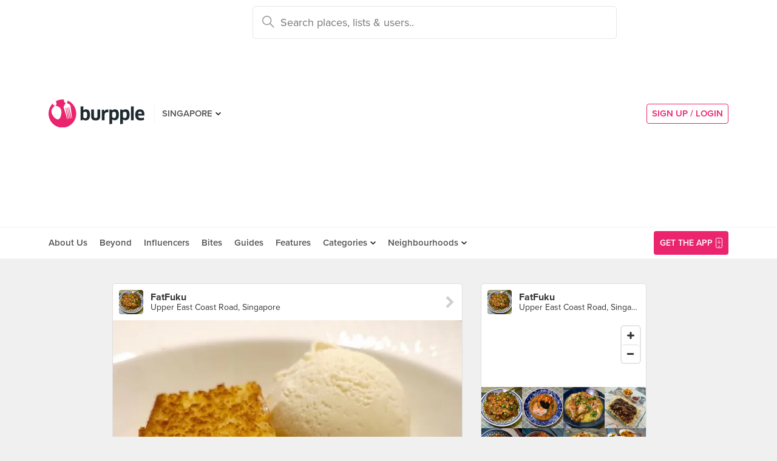

--- FILE ---
content_type: text/html; charset=utf-8
request_url: https://www.google.com/recaptcha/api2/aframe
body_size: -85
content:
<!DOCTYPE HTML><html><head><meta http-equiv="content-type" content="text/html; charset=UTF-8"></head><body><script nonce="11E5YIZWU6S5cVm8S1mR6g">/** Anti-fraud and anti-abuse applications only. See google.com/recaptcha */ try{var clients={'sodar':'https://pagead2.googlesyndication.com/pagead/sodar?'};window.addEventListener("message",function(a){try{if(a.source===window.parent){var b=JSON.parse(a.data);var c=clients[b['id']];if(c){var d=document.createElement('img');d.src=c+b['params']+'&rc='+(localStorage.getItem("rc::a")?sessionStorage.getItem("rc::b"):"");window.document.body.appendChild(d);sessionStorage.setItem("rc::e",parseInt(sessionStorage.getItem("rc::e")||0)+1);localStorage.setItem("rc::h",'1763552799334');}}}catch(b){}});window.parent.postMessage("_grecaptcha_ready", "*");}catch(b){}</script></body></html>

--- FILE ---
content_type: text/html; charset=utf-8
request_url: https://www.google.com/recaptcha/api2/anchor?ar=1&k=6LearcMUAAAAACJ54CsLqBbGYwJzfq5AeHoQPgdy&co=aHR0cHM6Ly93d3cuYnVycHBsZS5jb206NDQz&hl=en&v=TkacYOdEJbdB_JjX802TMer9&size=invisible&anchor-ms=20000&execute-ms=15000&cb=lqj5lkkt5dp7
body_size: 45055
content:
<!DOCTYPE HTML><html dir="ltr" lang="en"><head><meta http-equiv="Content-Type" content="text/html; charset=UTF-8">
<meta http-equiv="X-UA-Compatible" content="IE=edge">
<title>reCAPTCHA</title>
<style type="text/css">
/* cyrillic-ext */
@font-face {
  font-family: 'Roboto';
  font-style: normal;
  font-weight: 400;
  src: url(//fonts.gstatic.com/s/roboto/v18/KFOmCnqEu92Fr1Mu72xKKTU1Kvnz.woff2) format('woff2');
  unicode-range: U+0460-052F, U+1C80-1C8A, U+20B4, U+2DE0-2DFF, U+A640-A69F, U+FE2E-FE2F;
}
/* cyrillic */
@font-face {
  font-family: 'Roboto';
  font-style: normal;
  font-weight: 400;
  src: url(//fonts.gstatic.com/s/roboto/v18/KFOmCnqEu92Fr1Mu5mxKKTU1Kvnz.woff2) format('woff2');
  unicode-range: U+0301, U+0400-045F, U+0490-0491, U+04B0-04B1, U+2116;
}
/* greek-ext */
@font-face {
  font-family: 'Roboto';
  font-style: normal;
  font-weight: 400;
  src: url(//fonts.gstatic.com/s/roboto/v18/KFOmCnqEu92Fr1Mu7mxKKTU1Kvnz.woff2) format('woff2');
  unicode-range: U+1F00-1FFF;
}
/* greek */
@font-face {
  font-family: 'Roboto';
  font-style: normal;
  font-weight: 400;
  src: url(//fonts.gstatic.com/s/roboto/v18/KFOmCnqEu92Fr1Mu4WxKKTU1Kvnz.woff2) format('woff2');
  unicode-range: U+0370-0377, U+037A-037F, U+0384-038A, U+038C, U+038E-03A1, U+03A3-03FF;
}
/* vietnamese */
@font-face {
  font-family: 'Roboto';
  font-style: normal;
  font-weight: 400;
  src: url(//fonts.gstatic.com/s/roboto/v18/KFOmCnqEu92Fr1Mu7WxKKTU1Kvnz.woff2) format('woff2');
  unicode-range: U+0102-0103, U+0110-0111, U+0128-0129, U+0168-0169, U+01A0-01A1, U+01AF-01B0, U+0300-0301, U+0303-0304, U+0308-0309, U+0323, U+0329, U+1EA0-1EF9, U+20AB;
}
/* latin-ext */
@font-face {
  font-family: 'Roboto';
  font-style: normal;
  font-weight: 400;
  src: url(//fonts.gstatic.com/s/roboto/v18/KFOmCnqEu92Fr1Mu7GxKKTU1Kvnz.woff2) format('woff2');
  unicode-range: U+0100-02BA, U+02BD-02C5, U+02C7-02CC, U+02CE-02D7, U+02DD-02FF, U+0304, U+0308, U+0329, U+1D00-1DBF, U+1E00-1E9F, U+1EF2-1EFF, U+2020, U+20A0-20AB, U+20AD-20C0, U+2113, U+2C60-2C7F, U+A720-A7FF;
}
/* latin */
@font-face {
  font-family: 'Roboto';
  font-style: normal;
  font-weight: 400;
  src: url(//fonts.gstatic.com/s/roboto/v18/KFOmCnqEu92Fr1Mu4mxKKTU1Kg.woff2) format('woff2');
  unicode-range: U+0000-00FF, U+0131, U+0152-0153, U+02BB-02BC, U+02C6, U+02DA, U+02DC, U+0304, U+0308, U+0329, U+2000-206F, U+20AC, U+2122, U+2191, U+2193, U+2212, U+2215, U+FEFF, U+FFFD;
}
/* cyrillic-ext */
@font-face {
  font-family: 'Roboto';
  font-style: normal;
  font-weight: 500;
  src: url(//fonts.gstatic.com/s/roboto/v18/KFOlCnqEu92Fr1MmEU9fCRc4AMP6lbBP.woff2) format('woff2');
  unicode-range: U+0460-052F, U+1C80-1C8A, U+20B4, U+2DE0-2DFF, U+A640-A69F, U+FE2E-FE2F;
}
/* cyrillic */
@font-face {
  font-family: 'Roboto';
  font-style: normal;
  font-weight: 500;
  src: url(//fonts.gstatic.com/s/roboto/v18/KFOlCnqEu92Fr1MmEU9fABc4AMP6lbBP.woff2) format('woff2');
  unicode-range: U+0301, U+0400-045F, U+0490-0491, U+04B0-04B1, U+2116;
}
/* greek-ext */
@font-face {
  font-family: 'Roboto';
  font-style: normal;
  font-weight: 500;
  src: url(//fonts.gstatic.com/s/roboto/v18/KFOlCnqEu92Fr1MmEU9fCBc4AMP6lbBP.woff2) format('woff2');
  unicode-range: U+1F00-1FFF;
}
/* greek */
@font-face {
  font-family: 'Roboto';
  font-style: normal;
  font-weight: 500;
  src: url(//fonts.gstatic.com/s/roboto/v18/KFOlCnqEu92Fr1MmEU9fBxc4AMP6lbBP.woff2) format('woff2');
  unicode-range: U+0370-0377, U+037A-037F, U+0384-038A, U+038C, U+038E-03A1, U+03A3-03FF;
}
/* vietnamese */
@font-face {
  font-family: 'Roboto';
  font-style: normal;
  font-weight: 500;
  src: url(//fonts.gstatic.com/s/roboto/v18/KFOlCnqEu92Fr1MmEU9fCxc4AMP6lbBP.woff2) format('woff2');
  unicode-range: U+0102-0103, U+0110-0111, U+0128-0129, U+0168-0169, U+01A0-01A1, U+01AF-01B0, U+0300-0301, U+0303-0304, U+0308-0309, U+0323, U+0329, U+1EA0-1EF9, U+20AB;
}
/* latin-ext */
@font-face {
  font-family: 'Roboto';
  font-style: normal;
  font-weight: 500;
  src: url(//fonts.gstatic.com/s/roboto/v18/KFOlCnqEu92Fr1MmEU9fChc4AMP6lbBP.woff2) format('woff2');
  unicode-range: U+0100-02BA, U+02BD-02C5, U+02C7-02CC, U+02CE-02D7, U+02DD-02FF, U+0304, U+0308, U+0329, U+1D00-1DBF, U+1E00-1E9F, U+1EF2-1EFF, U+2020, U+20A0-20AB, U+20AD-20C0, U+2113, U+2C60-2C7F, U+A720-A7FF;
}
/* latin */
@font-face {
  font-family: 'Roboto';
  font-style: normal;
  font-weight: 500;
  src: url(//fonts.gstatic.com/s/roboto/v18/KFOlCnqEu92Fr1MmEU9fBBc4AMP6lQ.woff2) format('woff2');
  unicode-range: U+0000-00FF, U+0131, U+0152-0153, U+02BB-02BC, U+02C6, U+02DA, U+02DC, U+0304, U+0308, U+0329, U+2000-206F, U+20AC, U+2122, U+2191, U+2193, U+2212, U+2215, U+FEFF, U+FFFD;
}
/* cyrillic-ext */
@font-face {
  font-family: 'Roboto';
  font-style: normal;
  font-weight: 900;
  src: url(//fonts.gstatic.com/s/roboto/v18/KFOlCnqEu92Fr1MmYUtfCRc4AMP6lbBP.woff2) format('woff2');
  unicode-range: U+0460-052F, U+1C80-1C8A, U+20B4, U+2DE0-2DFF, U+A640-A69F, U+FE2E-FE2F;
}
/* cyrillic */
@font-face {
  font-family: 'Roboto';
  font-style: normal;
  font-weight: 900;
  src: url(//fonts.gstatic.com/s/roboto/v18/KFOlCnqEu92Fr1MmYUtfABc4AMP6lbBP.woff2) format('woff2');
  unicode-range: U+0301, U+0400-045F, U+0490-0491, U+04B0-04B1, U+2116;
}
/* greek-ext */
@font-face {
  font-family: 'Roboto';
  font-style: normal;
  font-weight: 900;
  src: url(//fonts.gstatic.com/s/roboto/v18/KFOlCnqEu92Fr1MmYUtfCBc4AMP6lbBP.woff2) format('woff2');
  unicode-range: U+1F00-1FFF;
}
/* greek */
@font-face {
  font-family: 'Roboto';
  font-style: normal;
  font-weight: 900;
  src: url(//fonts.gstatic.com/s/roboto/v18/KFOlCnqEu92Fr1MmYUtfBxc4AMP6lbBP.woff2) format('woff2');
  unicode-range: U+0370-0377, U+037A-037F, U+0384-038A, U+038C, U+038E-03A1, U+03A3-03FF;
}
/* vietnamese */
@font-face {
  font-family: 'Roboto';
  font-style: normal;
  font-weight: 900;
  src: url(//fonts.gstatic.com/s/roboto/v18/KFOlCnqEu92Fr1MmYUtfCxc4AMP6lbBP.woff2) format('woff2');
  unicode-range: U+0102-0103, U+0110-0111, U+0128-0129, U+0168-0169, U+01A0-01A1, U+01AF-01B0, U+0300-0301, U+0303-0304, U+0308-0309, U+0323, U+0329, U+1EA0-1EF9, U+20AB;
}
/* latin-ext */
@font-face {
  font-family: 'Roboto';
  font-style: normal;
  font-weight: 900;
  src: url(//fonts.gstatic.com/s/roboto/v18/KFOlCnqEu92Fr1MmYUtfChc4AMP6lbBP.woff2) format('woff2');
  unicode-range: U+0100-02BA, U+02BD-02C5, U+02C7-02CC, U+02CE-02D7, U+02DD-02FF, U+0304, U+0308, U+0329, U+1D00-1DBF, U+1E00-1E9F, U+1EF2-1EFF, U+2020, U+20A0-20AB, U+20AD-20C0, U+2113, U+2C60-2C7F, U+A720-A7FF;
}
/* latin */
@font-face {
  font-family: 'Roboto';
  font-style: normal;
  font-weight: 900;
  src: url(//fonts.gstatic.com/s/roboto/v18/KFOlCnqEu92Fr1MmYUtfBBc4AMP6lQ.woff2) format('woff2');
  unicode-range: U+0000-00FF, U+0131, U+0152-0153, U+02BB-02BC, U+02C6, U+02DA, U+02DC, U+0304, U+0308, U+0329, U+2000-206F, U+20AC, U+2122, U+2191, U+2193, U+2212, U+2215, U+FEFF, U+FFFD;
}

</style>
<link rel="stylesheet" type="text/css" href="https://www.gstatic.com/recaptcha/releases/TkacYOdEJbdB_JjX802TMer9/styles__ltr.css">
<script nonce="RJpVTE3KM1Ww6BlMU3dn4A" type="text/javascript">window['__recaptcha_api'] = 'https://www.google.com/recaptcha/api2/';</script>
<script type="text/javascript" src="https://www.gstatic.com/recaptcha/releases/TkacYOdEJbdB_JjX802TMer9/recaptcha__en.js" nonce="RJpVTE3KM1Ww6BlMU3dn4A">
      
    </script></head>
<body><div id="rc-anchor-alert" class="rc-anchor-alert"></div>
<input type="hidden" id="recaptcha-token" value="[base64]">
<script type="text/javascript" nonce="RJpVTE3KM1Ww6BlMU3dn4A">
      recaptcha.anchor.Main.init("[\x22ainput\x22,[\x22bgdata\x22,\x22\x22,\[base64]/SFtmKytdPWc6KGc8MjA0OD9IW2YrK109Zz4+NnwxOTI6KChnJjY0NTEyKT09NTUyOTYmJnYrMTxMLmxlbmd0aCYmKEwuY2hhckNvZGVBdCh2KzEpJjY0NTEyKT09NTYzMjA/[base64]/[base64]/[base64]/[base64]/[base64]/[base64]/[base64]/[base64]/[base64]/[base64]/[base64]/[base64]/[base64]\\u003d\\u003d\x22,\[base64]\x22,\x22w4DDjMKKFMK7wrzCjMKJw6Zyw55EI8KCEmrDicO4UcO3w5fDkQnChcOdwociCsO+FCrCgsOVCnhwL8Osw7rCiQnDucOEFHwiwofDqmXCn8OIwqzDrsO1YQbDrMKXwqDCrH/CukIMw67Dm8K3wqoGw7kKwrzCnMKzwqbDvWbDoMKNwonDr3JlwrhDw5U1w4nDhcKrXsKRw6s6PMOcccKkTB/[base64]/[base64]/wrvDmWTCjcK7w5Vcw5M0w67DmH3CrSnCgB8edcO2w7J5w7DDmi3DiXLCkQ4rNUzDn0TDs3QFw5MaVWfCtsOrw7/[base64]/RxvDpjfCiiBUwrHDnsKEacOHw6JTw7rCisKMCWogJ8O3w7bCusKoRcOLZwXDrVU1Z8Kqw5/[base64]/Di2d0WsOuwqN/OTLDrVRNwpfCjcOJw4YhwpFiwpbDkcOGw7FUA0PCnR1jwqkwwprDtMOyXcKPw4rDs8KaLBRXw6woKsKQGS3DslZsSWvCnsKNb2jDrMKRw7LDvgFAw7jCpcOlwqEWw7vCscO/w6LCm8KuHsKPemRob8ONwrQYFSPCksOLwq/CnX/DvsOaw6LCosKjWU1ffTPCtRbDnMKcKxDDvgjCmCPDnsO3w5hkw51Kw6nCmsKewonCgMOnfzPDnMKDw6VGNDQBwrN3EcOTD8KnHsOXwqRgwrnDhsOrw5BTScKcwobDtj99wp7Dg8OOXMKnwqk2VMO0aMKQX8OvYcOXw4bDh1HDscK7N8KXQUfCkQHDgHMdwoZ/[base64]/[base64]/[base64]/ClcKODAIlIRN7FWHDlVzDg8OlVVPCjsK2GsKIFsOhw4suwqcnwrbCsG9bDsO/wqwRbsOWw7bCjcOyO8OldzrChcKOCVXCvMOMG8KFw4jDrUrCvsOJw5nDpB7CnAzCvnDDkzc1wpYuw5x+acO0wrp3dlVlwr/Dpi3DrcOXR8KREGrDi8O7w6jCpUUhwo8RV8OLw7Yfw5JTAsKQesOBw4hXezBZI8OPwoIYVMKMw4nDucO+IsK3RsOWwoXDr0YSEzQNw61vWn/DowbDrzBcwqjDrh9PUsOzw4DCjcOswp1/w6vCnGpbVsKtdMKaw7IRw7DCocObwoLCksKrw6jDpcKcMWDCthElRMKjQQ1Ya8O/Z8KrwqLDjMKwayfCuS3DuCjCsk5CwqlawowEM8OTw6vDpkoHFmRIw7sHPydNwrDCh1Jow68/w4h3wrhHLsOAeGsiwpTDp0/CrMO5w6nCm8KAwooSOXXCjxo0w7fCo8KowqIJwpddwo7DkmHDr3PCr8OCesKKwrAoQBZAecOmOsKRbyZyYX1EScO6FMO4csOYw5pBKD1bwq/CksOPXMO9NMOkw4zCkMK+w4vCk1bDlywPbsOae8KhJsKhG8OYA8Klw5w2wqVnw4/DpsO3exxfZcK7w7rCuHXCoXljIsKXOgIELmfChX4FP3zDiDzDgMOew5bCg1hzw5bCo0McHwxCScKvwpo+wpcHw5BMPDTCqGYZwrt4S3vCoRjDhhfDkcOhw7nCsXFMP8K0w5bDgsO6Al5Nal10wo0/acOiwpnCkl1+wqhNchEIw5VQw4HCpRFdYSt4w41ZfsOQPcKawpjDocKPw7k+w4HCoQvDn8OYwo4APcKfwrtzwqN4AFZbw5E4asKnFA/CqsOTJsOSIcOrGcOxYMO7aRPCpsO5IsOVw74bZxAqwo3CoG7DkBjDq8OBMhDDrEkPwqIFNcK3wrIDw7BEPcKqMcOiVA0aNxQZw4Msw7TDmR/DnG0gw6vChcKUZgEgCMOYwrvClAYxw40cW8ORw5fCg8KdwoPCsVvCrWJGdxg1V8KOX8KnYcOSb8KTwq95w7t6w7gVQMOCw6hfYsOqWHV0f8ORwowsw5TDgwkYfwpkw61NwpvChDVOwp/DkcOWZgIfHcKQQE7CjjTCksKPSsOKc0vDjEXDmMKOQsKRwp9Wwo7CvMKDcUbCgMOxVlBpwohaexLDsX3DsQ7DkH/CsDdqw7Mgw55Uw5BGw50aw5/DjcOUR8KmB8KUwozDmsOswpZ2OcOvNgPDisKKw4zCicORw5kdOGnCogLCtcOmFAcqw6nDvcKgFDvCkgPDqRFHw6jCocOvQDRkSks/[base64]/DrsK3w57CjFXDlcKQNWDCtsKMw6DDpcKPwoJiA1NHw6hDGcOCw457w6sgMsKLLzLCvsKaw5DDmMOQwozDkxd6wp4DJcOow5HDmzPDt8OZIsOtwpBPw6N5wp9Swo1ZQ1PDk1Anw7Yta8O0w4teMsKWQMO/LRdrw6TDrBDCv0/[base64]/DtTvDoAVhN8OKJW3DlcKoCSTDqyYDfMK2wo/[base64]/DssKow4zCl0Ziw7pEw6EkL8KHwonDtkfCrFduP3t7wr7CpgrDmgDCsTZawo7CvAPCtWARw7kmw6nDuBbCh8KmasKuwo7Dk8O2wrAQPxdMw5hKGcKzwpDCoE/[base64]/wqRhasOCAShye8KwAU7Dv8O2KsKTw6bCryLCux8nG21Two3CjQoJQgnCmcKmLXjDi8OPw6EpIn/[base64]/wpDDpDQFwp7DrBRSw6TDg8OUwrhawqrDqkfCtXPCkMKPasKOJ8Ozw4o4wqBfwqnCkMK9Q2BsMxPCrMKdw7kHw63DsQQ7wqcmbcKcwr3CmsKTRcKewrjDhcKMw4wNw55VO195wqobLQTCjlPDhcKjTF3CiFPDvhxcecOewpbDpGw/wrbCjsKYD3Rzw5/DgMKYZsKtByjDkw/[base64]/VsKqw6TCi3dTwpQkw5Aewr3ClsKCw40BcWrDlG/DpQnCv8OTZ8KQwpVNw6vDn8O5eR7CiUTDnk/[base64]/ClcOzHMKJw5V3ORLCmsOsCVQCNENWAEFBMV/Cj8O4WnMMw7hPwq4rYBhiw4fCpsOGVRdHYsKUNEdDfzYQfsOgS8ONC8KIJMKwwroLw4JAwrYQw7o+w7JUPkgyBFp/wrgJZTnDt8KOw7BpwoTCpS/DujXDmcOaw4nCkzLCnsOCeMKYwrQPwpbCgVsQDxMZHcKZOgoLEMKHI8K/R1/CnB/[base64]/UWXCmMKNwqvCtG9YLsOAw7ZjwrPCtMKAS8KxBR3CoinDpi7Du3sDMcKMZk7CtsKuwo9ywr4+bcOZwozCoS3DvMONAWnCl0AcJsK4KsKeFibCoz/CqXTDuFF9Z8OJwr/DqWFvEn1gcR5uA1ppw5JkCQ3DnVrDkMKmw7bDhjg8cnTDjzIOBk3CscOLw6khSsKhcVwuwrINWix4w6HDmMOEwr/CrQchw59ycixBwqFnw4HCnGNmwoRII8KewqHCpcOSw4wSw5tvEsOpwobDuMKNO8OSw4TDny7DnyjCr8OawpbDoTE5NwJgwrnDk2HDgcKLDS/Cgg1hw5bDtQ7CiRU2w6cKwq3CmMOywrBWwqDCllPDosOlwqsQLSkIw6oeMMK6wq/Dm0PDihbCjxLCqcK9w4pFwpPCg8Kgw7XCtBdVSMO3wovDt8Ktwrc6IEHDr8Ozwp8EXsKjw7/[base64]/acO2J8KVw6bDslc0EcKtOcKEfSnCuXPDjHbCtXFtW1DCkBUTw6jDk1fCoi1CA8Kdw6/[base64]/wqg/w6nDj8Kgw5LDrcOicsOhwrEOYsKrXMKhw6HDgGoSPxnCo2bCgUnDk8Knw7XDocOAwpM5w6oGZgbDkBTCvnPCvC3DscOdw7lOC8KQwqtGZsOLGMO2BsOTw73CpsK5woV/w7BMw77DrzM2wpotwpXCkCVATsOFXMOzw4XDncO8dBQUwqnDpjwQJEhSYCTDqcKtC8K/fg5teMK2VMKpwpbDp8Ojw4bDksKdbknCr8OqW8Kyw7/[base64]/[base64]/VH/Cm8OTGMKbwrnCq8KNw7fCjRjDtcKjMi/CqWDDgl7CniUrMsO2woDCrB7CoHU7WALDljQ3w4nDh8OxEEAlw69Wwow6wprDocOTw5EpwqYvwovDpsO+O8OVW8K3YsKqwrLCv8O0wogSfsKtRnAow5nCsMKfakBlJnt6RE1gw7/Ck2IvHCApTmDCgmHDk1DCs3Mpw7HDkCkAw5vClBjCk8Obw5kbdhYdIcKoP2fDmMKKwol3RizCoycQw7TDosKbd8OLPxLDtQc5w6k4wqczNMOaJMOQw67Dg8OgwrNHNShxS1jDlDrDoSbDqsO/woUWT8K+woDDiHY2HnzDgV/DmsKyw6/[base64]/F8OWwp0xwq5TwpQJDcKjW3XCoMO1DcK/[base64]/T8OOYMOqKcKjQsKrZEEjcAx+Y3HCqMOAwovCtmF2w6Vhw4/DmsOnd8KjwqfCjSUFwrNNDHXCnBPCmzY1w7l5HTbDgjwnwoVIw6ZiFMK5Z1hww5IwQMOQHUEqw7JhwrbCiXIwwqMPwqduwprDoT9CUxtMNMO3QsKsa8OsdVEhAMOvwqjDqcKmw5AbG8KiHsONw5/[base64]/dMO+wqdPw5zDoCjDksK6S8Onw6hfSmgrwpczwr4iMcKewp4YEjkYw4PChV4uQ8OhV2nChUcowrAlKSHDu8O9DMOQw6PClzVMw7HDt8OPKirDvQ91wqBGQcKHAMKFAgAvOcOpwoLDm8KPYwlHf00dwqfCsHbCrWTDjsOAUxkfG8K0M8O+wr9/DMOXwrDCozbDjlLCjjjCnx9Gw4REMVVcw7jDt8KWbhjCusONw5HCk3VLwrsNw6XDoSPCjMKgC8KzwqzDvMOFw7jCs33Dk8OLwpBrPg/Dj8OcwrjDkjgMw4tNOkDDpidJMMOFw6nDj118w4F0OA3DpsKjdT5IY2MNworCkcOHYGrDswRGwrUbw5vCncO1Q8KOcsKBw6FTw61NNMK8wq/ClsKlTwTCn1DDqj8iwoPCswV+T8KRcyRwHUJVwqrCpMOvAUJRfD/DsMKxwqpfw4zCqMObU8OvW8K0wpPChC9XFWbCsC1QwoVsw4TDtsOOBRYgwrrDgFJRw5rDssOFM8OOLsOYBSUuw6vDq2TCu2HCkEdsccKIw6Z1Qw8Ww4ZwOinCpxYxd8KOwo7Dqx50w6/CmTrChcOnwpvDiC/DpcKfP8KUw77CmC3DlsKIwp3CnF3Do3tewopgwp4aIQrCosO/w63DssOde8O0JQXDjsO9XDwJw7oBYTXDjV/CgFQTCcOSZ0DCsnnCvcKQwqPCucKYcEo6wpLDqsKKwq48w4wWwq7DjTjCucO/[base64]/CjgtnawTCl8KoV8Knwq4Iwox+wpZ8wpDCsMKbwoFMw4nCisKcw4Jew4PDuMOzwr8DH8KXIMOCeMOOHHN3CBzCscOtNsK8w6HDi8KZw5DCg0ccwrbCs1gxN2LCt3TDnGHCusOYfybCrcKNGyURw6PCtsKOwrZhdMKkw7YgwoAgw702PwpHQcKIw6d0wqzChF/DpcK3RyzChSzDtcK3wp1Sb2pJMyLCk8OXBMO9QcK/V8Okw7Arwr7DsMOMfcONwoJoOMOTPFLDjztLwoDCvMOdw6Evw6TCpsKAwpsgZ8KMRcKuDMKCWcOFKwnDlClpw75uwqTDqzxRwpjCsMK7worDtxIpfMOSw50+Zh01woZ9w5UMFcKUaMKJw4/[base64]/CoMOlAsKMF1B8w7XDvsOdRcOjwpEKM8KAEzTCtsOfw7/DmkzCkw12w77CocOrw7ccQV02PcKNfE3CnAbDhnYgwonDgcODwofDsxrDmyBcKDdiasK2wp0IMMOAw6FfwrMXGcKLwpTDrMO1w5tow4nCnxUSKh3CgMK7w5kAasO8w4rDoMKewq/[base64]/DgFYOwoEoXHvCicK9w53CssKMwrBOJi3CtMK0w5/[base64]/DpcOKal3DlMKbLl09w4ltDsO+w7rCow7CvHjCoQDDlsKBwqrCg8Onb8KQVUHDtnZMw7ZgasOmw6Vrw6wSO8ORBwPDu8K8Y8KAw43DhcKgRkofC8K/wqLDm21xwqzCsEHCgMKtM8OdEy/DgxrDpnzCg8OCJjjDihUowoJTHkcQC8Olw6J4KcKiw7/DukvCrn3Ct8KJw4HDvClVw6vDux5TOcOFwpTDih/Cmj1dw6XCvX8VwoPCscKMOsOMRsO7w7vCkwNyLDrCu2MbwrE0IiXCnTgowoHCsMKjbFU7wq9FwpREw7hIw54tc8OgcMOaw7BxwqsvHHPDpHB7JcOCwqrCvhNNwpkxwqnDqsOVK8KeO8OaLkMOwpQawo/DncOtZMKqP2p1IMORHSfDp3DDtnnDmMKPb8OCwp0CPcOVw7PDsUcFw6nDssO7cMK7wqbCtRfDqkVZwq4vw6wUwpVewp0+w5dxTsK5aMKCw6TDosOnOcKwOSXDpgI1XcO1wrTDsMOlw41dS8ODQcOJwqjDu8OwTGlewqrCpVnDgcO/B8OpworCvxrCmhlOTcOAOyNXAsOkw75ww7Yfw4jCkcORKCRXw7jCnDrDl8K+fhomw7rCtBnCgsO7wrnDv3rChTAFIHfDhBICBMKRwpvCrRzCtMOvWgPDqQVBHmYaeMKuTn/CmMO5wpF0wqwnw6F0JsKlwr7DtcOMwo7DtU/Cin5iOsKANsKQI13ClcOpXQoCRsOTQ0l/HGHDiMOywr3DgSvDisKtw4ogw5AUwpAHwpFrFXLDmcOZP8OGTMOJGMKdHcKhwr04wpFHTwZeREwqwofDvmfDsExlwovClcO1cgMPFBjDncKqQARmCcOgHSvCsMOeEQwew6VhwrvCuMKZaQ/CiG/Dl8KMwqnDn8K6EzPCqW3Dg1nCncOnR1TDjDMjIA/Cjgscw5bCucOKXhbDlhkow4TDkcK3w63ClMKgQ31RJgYYHcKawpx8N8OvFEtmw5oHw7LCj2LDsMOzwqohb1wawogiwpAYw5/CkiDDrMKmw4Bjw6ocwrrDsDFYJk/[base64]/[base64]/Dkzsda8Kew5TDkMKsOcOIwqJdw7/CpcOPw7zDrMO3wrHDlsOuFQIpbT8Yw71NIMOlIsKyVA5AcABVw4DDucOxwro5wp7Diy0RwrkSwr/Csw/CoFJ6w5DDqVPDnMKEB3FXUxbDosOvfsOUw7ceXMKOw7PCjBXClcO0B8OtFGLCkQUvw4/[base64]/DrGBJFwtHJMOOdHchw7Rpb8O9w4pjwoBnWRU0w6cFw4fDh8KaPMOXw67DvAnDr18uakzDqsOqDBNAw7PCnRbCgsKDwrwvUHXDqMOEM0XCn8KgAmgHX8KsfcOSw6RLSXzDj8O8w7rDpyPCsMKpe8KHdsK5ZcO/eAwCOcKHwozDn3cnwo80AEvDvzbDsT7CgsO0AyIkw6/Ds8OEwojDvcOuwpE4wpIVwpoYw6puw7s4wrbDncKTw581wrNJVkHClsKDwr4ewohnw7VBP8OoDMK8w6fCk8Otw6o2NHfDosObw7fCnFPDl8Ktw6HCjMOIwrkjZcOOTcO2asO4WcKew7IzacKNVARcwofDjxcyw4xPw7PDky/Dn8O3QcOINmfDs8OFw7jDiQd+wpg5KE4pw70wZMKSBMOZw6RIKSJuwqNfZAbDpxY5acO4UAsDc8K/w47CjhthY8OndsK/T8OCDgDDtFnDu8OlwprCoMKwwqrCoMOMUcKsw7lcd8Knw6oDwrLCiSUwwrdpw7HDrnLDoj8POcOhIsOxeyFFwowCasKmE8O0dgFXC37DpTDDm2/Ch1XDn8Ojb8OKwrHDqRFhwqc+H8KDFxHDvMKTw4JYOE1/wrhEw45KScOcwrM6FHfDmRowwq5/wooBDj80w6bDlMKTA3/[base64]/Dj8ORJsOdwoxdw6pQwrkUw5tkwokywq3Ck1fCiWkOFMOOGTtoeMOQBcOGFSnCoR4XCE9zPxoZIsKcwrZSw7MqwpzDmsO/B8KDBMKtw5nCm8OldlfDhMKnw6jClxkkwrw1w7jDscK5b8K2AsO5bC1owqgzCMOjVCwSwq7DnUHDkRxqw65oMT/DjsKqMGp4JzzDncOKwrs6McKLwo3CicOqw4XCnEYnBWjDlsO4w6HDrEIHw5DDucOLwrwBwp3DnsKHwqXCs8K0Qx0wwpzCvALDs3Iiw7jCj8OdwpRsCcOGw5EPOMObwpcqCMKpwobCt8KEcMOyOcKuw6nChRnDkcKnw5Z0VMOvOMOsd8OKw7/DvsOLKcKxMBDDuGN/wqMbw7vCu8OZAcOhQ8OrNMOXTHcGSlDClRDCmMOGJTR5w7lzw4bDiklfDCvCqSNaU8OpCsO5w73DisOOwqvCqibCk1bDqk58w6nCjifDqsOQwqPDgSPDk8Kewp1+w5sgw7lEw4QSLQ3CnjLDl1w/w7HCqy4NBcOvwrYmwqM6KsKJw5rDi8OrJ8KzwrDCpTLClD7CvBjDs8KVEBFwwo9wQWIgwr7ConUeOiDCnMKfTsOTNVXDnMO/RMOqdMKSSUDDsBXCjcOhI3d4YsOKT8Klw6rDqGHDkzYGwqjCjsKEZMOjwojDnEHDtcOTwrjDtcKaKMKtwpjDoykWw6F8C8Oww5LCg3JEW1/[base64]/wpx7OcO9w5NuesKRw6oMWcK1woMaOsOywqR4HcK0UMKEAsKrP8KOR8O8AAfCgsKew5lbwpfDmjXCp2PCuMKGw5IfWVlyNWPCkcKXwovCkifDlcKcJsKTNxMufMKUwoN+FsOXwrkmfMKow4ZjdMKCPMOOw5lWBsKxMcK3wrbCl1ZhwogVfGPDpW/DjsKCw7XDrmwYOhrDlMOMwqQ9w6HCusOKwqfDjlnCrwsYQxgbAcOCwoRmaMOew4bDlsKkZsOlPcK3wqI/wq/[base64]/CgyRneGgeO1TCkMKFwqo2w6JgwqhmAcKbD8O1w5XDmAPDiCMtw5kIE0/Di8OXwrNeQBlEBcKUw4g0dcOhExJ/wqFGwphSBibCpMOUw4HCrsK4FgJHw43DkMKOworDgQ/DknPCvVDCvMONw653w6I4w5/DhhfCgTQmwr8wTR/DtcKvMTTDuMK2djfDqcOETMK4bxPDlsKAwrvChhMTKMO/wozCixoow5d3wo3Doigbw64cRn52XsOBwrlfw4d+w5k3DH97w700woZgFmg8AcOBw4bDvURiw6lAdxYySlvDusKyw4t6fMOcbcOTFsOCKcKSw7DCiigHw5HCn8KzFsKBw7RrJMONSxZ0MU0MwopiwqceEMOrLH/Dl1kjEsOJwonCj8Klwr8pLS7DucOXEGkJccO7wqLCjsKWwpnDhsOOwqrCpMOZw5rCm012dcKcwr8OVhwjw6PDiAXDg8OZw67DvcOhQ8O8wqzCqsKYwo7Ckxg7wr4of8OKwqJ5wq5bw5vDvMO5J1jCgU/Crg9XwpgsS8OPwpHCvMK1fMO4w4vCn8K4w7VDMiTDisKywrnCncO/RlHDiHNywpbDoAM+w7/Dkm7CpHNHcEZXXcOKGH9cXkDDiTrCtsOewoDDkMOBT23CjkHCojEgSg3ChMOxw59jw71nw6tPwo58TAjCqmHCjcOuUcOuesOuYyR6wqnChmZUwp/ClFHDvcOmX8OePlrCnsOhw63DmMKMw41Sw7zChMOpw6LCk3p4w6twO17CkMOLw4bCisODVwkjKHwDwrYhecKTwqZqGsO+wrzDh8O9wrrDo8KNw5VOw7PDucO2w6tuwq9twrfCjQAVDsKKS3RHwqzDisOJwrZ/w6RVw6nDrSUWHcKgFcOaPEM7PnJ0JywfdiPClDTDsSLCoMKMwoMPwp7Du8O/[base64]/CncOaFjxzTsOSOMK/SA5lVX/Cp8KaXcK/wroWOcKewoc6wppOwrp0a8KQwoTCocO2wrItYsKGecOUQUvDm8K/[base64]/[base64]/[base64]/ChsO2N8KzT8OLw7JWw5JuWcObG8KTAMONw43DosO2w4/DkcO2LGrCh8OIwoN9w7fDtWkAwrN2wpTCviwqwpbDuldpwqDCrsKjFSJ5AcK/w7MzF1vDnkTCgsKUwr44wqTDplnDrMKZw4EJYlo0wpkcw4XCuMK3UsKFwpXDh8K6w70YwofCgMOQwrMudMKlw6UGwpDCkhs5TiUYwovCjyQ7w6zDlcKcJcOEwpRYKMKEasOuwr4kwpDDgcOawoLDpR/[base64]/DvCzCj8ORwq7CicKXw5zDj0TCocOow6UHSsK4JcK/[base64]/[base64]/CqMOoWMOzw7rDqcK9EE7DoQHDvsKGwrjCs8KuNHFVHMOtcsOVwoA1wowAK0IHCTRSwrnCiUzCoMKWfxfCl3DCoFAuZFbDoCIxWcKHbsO5I2fCuXnDlcKKwodTwpAjCkvCuMKew4AZEyfCvgTDlSlcYcOuwobDgi5twqDCnsOEEXYMw6/CssOWWlXCoUwLw6B0aMOIVMKmw43DlH/DusK2w7TCocK6w6F0YMOFw43CsDUZwprDlsOddHTChAYpDX/CgV/Dq8Oaw65qNiPDuW/[base64]/DqzXDvMOrcjbCkkTDpMKBw7cAw7DDscK7WMKFwo4CHBUnw5PDn8KaSj1mPsOScMO9OVTCqsOUwoZHCcO/GhUPw7XCrsO0dsOcw4PCkR3Cr1wbRy8hdWbDl8KDwqnCj0AdQsO+HsOQwrHDv8OQMsKpw70dJcOSwpljw54Wwq/[base64]/DksOKwq9BbQvCr8OGw7fChsKCO8KMw4E4OX/CoWZMDhPDj8OAOjTDm3LDlClLwr11ejnCvVQ3woTDqzgow67CuMOGw57Chj7Cj8KMw69iwqLDlMK/w64Fw5QIwr7CihDClcOlOk1ResKZFUk5McOSwrnCvMO8w53DgsK0w43CnsKHc3jDvsOtwqXDkMOcHUMAw7Z4Fgh9HcOjDsObS8KJwo5Kw51HEA0Twp7DnkFnwpMLw7LCrDYQwpfDmMOBwqnCvAZpWz0sTGTDiMO/[base64]/[base64]/PkHDpsOawrnCsxEKUMK4w4zCjyBMJQvDvATDpX8rwo1LDMKCw7/CpcK+Lxoiw5HCgDfCiB9awpEEw5/CujktYBoFwoXCnsKzMsK0DDzCvUfDr8K9wpDDmEJZDcKcbHDDgCrCp8Opw6JCGj/CqcOGV0c1ES3ChMKcwqhaw6TDsMOPw5LCqMO/wqnCrDHCo2szHHdqw7DCucO5MjLDmsOhwrJiwoLDj8O8wo3Cj8OPw73CvsOsw7TCgMKPEMOJVMKSwpLCnVtYw7XDnAkwYsKXJig7NcOQw4dTwrB0w4vCocO5M24lwpR3VMKMwrR9w7rCqXLCun/[base64]/CtMKUwqvDv8OqChvCtidcfcKmw6nCkmTCoXLCtxbCksKDOcOGw75/[base64]/CisOcHjdLwp9oeh3DuMKeAMK6w7fCq8K3MMOmFAfCnD7CgsKjSArChsKawqbCtMOtUsOYdcOxNMKfRx/Du8K6SEwXwqVWbsOSw6ISw5nDk8KpPEtowowZHcK8IMK6TGXDiyrCv8OzA8OnDcOpWMK7EU9Uw6V1wo0hw7sCI8O2w7fCqHDDvcOfw4DCi8Ojw5zChMKJw53CtsOkwq7DgRJvDWZIfcO8wpE8OCvCuS/[base64]/wr3CpgPDmjTCm0pkJ0nDnDHDhirCicOTFMKEIWQwLXrCusOXNHDDqMK9w7TDkcO5GmI7wqPDqyvDi8K9w61Nw4tpEcOOK8OndcOvBXTDvmnCosKpMlxkw4FPwolMwoTDjAQxQVkREMKsw6diZy7CocOEWsKgAMKCw5FFwrDDrSzCnnTCsibDkMKoecKGHHI/GzNmIcKRCsKhLsO+PDU/w6TCgErDjcKSdMKawpHCn8ONwrp5RMK9wpjDoxzCt8KVw6fCh1ZGwoV8w57CmMKTw4jChUvDsRcIwo/Cg8KxwoExwp/Dh24JwoDCiS9fKMOsb8Oxw4Vxwqo0w7bCscKJBlhGw6wOw47CrX/DhQjDgGfDpk8Pw69tasKnf2/DtBkSJm8EXsOUwq3CmRA0w57DrsOjw7fCkFhXZ2sfw4rDl2vDvHMwAkBhQ8KKwocBf8Ohw6TDnzUtNsOXwr7Ds8KiasOXJsOJwp9cVMOvBg9uaMOiwr/CqcKTwq9pw7EUXGzCmT/DusKow4rDtcO/Cz0meSAjO0vDmXfCl2zCjixUw5fCjm/Ct3XClsKyw7JBwqsqbjxLZcOKwq7DrCsJw5TCkQZrwpzChmAjw7AZw5lRw5cOwrfCpcOEfMK+wp1HOFRKw6XDuVHCmsKbX3J9wqvCuzE3AsOeBSQ/KQ9GKcKIwoXDo8KOXsKdwpXDmzrDigzCuAgBw7rCmRnDriXDisOBeGYFwqrDmBrDlX7CrcKmU3YVYsKzwrZ1IRLClsKAw7nChsKIX8Odwpo4QgcjdQDCjQ7Cu8OUKMK/cGDCskMTXMKBwogtw4pFwqfDusOPwqbCjsOMG8OxPRzDocOow4rCrR0/w6gwVMKmwqVhdMOqGWjDmGzDpwAjBcK5eVDDpMKzwqrCgDXDpi/CqsKsRzB+wpXCggHDn1/CrzZxLMKVTsOvJ1/Dv8KwwozDo8K4XSfCm2cSOMOXM8Opw5pnw77Ct8KYLsKbw4DCkSjCoCPConIVUMKCCHAww6PDhiBIFcKlwrPCoTjCrgASw7cpwqUTOhLCs2DCvRLDggnCjwHDv2TCp8Ktwocbw5sDw57CsmMZwqhJwr/DqUzCh8KZwo3Dk8Krb8KvwrtBFkJAwqjCssKFw6wJw57Dr8KiRCTCuBbDoknCg8OIN8OCw41Jw7VXwr5/w6Ecw4FRw5LDqsKzN8OUwqnDmsKcZ8KcVMOhH8KyD8OewpHCly8cw6wzw4A7wpHClyfDhH3CmlfCmmXDgV3DmCg7IHItwoTDvgnDpMKFVxUxEAHDh8KKaQ/DjCHDuz7CusKXw4rDm8OVAF3DkxwCwq5hw7BPwr89wpJJU8OSUX1QXQ/CuMK7wrRKw6YgVMO5wrJ9w5DDlFnCocO3T8Kbw6/CscK0M8KUwoXCpMO3UMOMNsKtw5bDnsOjwoY8w59IwrPDu3FmwoHCvRLDiMKBwplPwp/ClsOpDmnChMOhPzXDq03Dv8KGMiXCosOtw7XDiAITw6xxw6JePcKPERFzTDAWw505wqLDqisHQcORPsK4WcOSwrjCn8O5Cl/ChsOeM8KYHcKqwrURw5UuwrnClMOowqwNwpzDucK4wp0BwqDCt1fDqTkuwqEUwr4Ew7PDpgUDXsKew7fDtcK3QVgSY8KWw7Rhw4fDnXg0wp/DqcOuwrvCnMKEwoHCucKtEMKOwop+wrUiwo5Pw7XCmBYawpLCrRzDknfDsxFLRcO5wpNPw7AKEsOkwqbCpcKbXx/CiQ0ISTvCnMObGMK5wrnDiz7DlHEZIMKpwq5Qw696MDYTwojDgMOUT8OmT8KtwqxMwrfCo0PDg8KkOhzDuB/[base64]/[base64]/CgMKfw6HCrsKsUcKOXxwQPxjDucOww4Exwq1jaH8Nw77DplzDhMKow43CgMOHwqXCm8OmwrEAHcKjaA/[base64]/CiX/Cg8OZw7IvRcOvZWoSGsOJwrrCssOtw5jDgEYJw7g4wpjCmXtdLmlywpTClBjDsww2ejdZLzFTwqXDiwR8UilyT8O7w70+w7/[base64]/[base64]/[base64]/DkCHDtMOAPCjDv3HCvcK4wp/[base64]/[base64]/Ds8O8LcOow4pNG8Klw5vCtjdbwpk5JBclwpvCqk3DsMOBwq/[base64]/Ct1l1w7rCiAzCsMKWw50xw47DtlTDgh1JwoVREcK8wq3ChxbDnsO5wq/DjcO6wqggIcKbw5QnHcOjDcKaRMKHw77Dhg54wrIKQBx2K1gkEgPDs8KJch7DisOfOcOaw4bCh0HDjMK5S0w+LcO9HCILFsKbEA/DrVwPN8Omwo7ChcKpEQvDs1vDmsKEwrPCrcKtIsKkw7LCiFzCj8K5wro7wodxOVPCnRsrw6VbwrhAOB5VwrvCicKJJsOHUQjDhUcjwonDi8Ojw57DhGkZw7DDscKpUsKKIi5/[base64]/[base64]/wo3DmxN2wqLDqQbDlsOLw4rDgMOIw4vDocKDwopKccKNCgnCk8OhLcKcasKEwpknw4DDmXMjwqPDonV0w4fDu3J8XATCgg\\u003d\\u003d\x22],null,[\x22conf\x22,null,\x226LearcMUAAAAACJ54CsLqBbGYwJzfq5AeHoQPgdy\x22,0,null,null,null,0,[21,125,63,73,95,87,41,43,42,83,102,105,109,121],[7668936,721],0,null,null,null,null,0,null,0,null,700,1,null,0,\[base64]/tzcYADoGZWF6dTZkEg4Iiv2INxgAOgVNZklJNBoZCAMSFR0U8JfjNw7/vqUGGcSdCRmc4owCGQ\\u003d\\u003d\x22,0,0,null,null,1,null,0,1],\x22https://www.burpple.com:443\x22,null,[3,1,1],null,null,null,1,3600,[\x22https://www.google.com/intl/en/policies/privacy/\x22,\x22https://www.google.com/intl/en/policies/terms/\x22],\x22ZZBqJ4SaigURVvIAoNX50HmHth1BtNa82L28efQVOUg\\u003d\x22,1,0,null,1,1763556400233,0,0,[238,189],null,[134,171,90,140,216],\x22RC-DAe5yxdWPIrFLQ\x22,null,null,null,null,null,\x220dAFcWeA7GvX4WVi0zQcIfiGAYdHPtwjnO-cIBY408wAyT6roTbtDYplhoPXx-n-9y6cozdAoYC6_mSYO-kncEH87P05e_RbFNbw\x22,1763639200455]");
    </script></body></html>

--- FILE ---
content_type: application/javascript
request_url: https://www.burpple.com/assets_dev/web/foods/show-4872dc8f81a31cffbf57e1a6e8426143c19b3955671010153981d2c591c8a94f.js
body_size: 233
content:
(function($){
 
    $.fn.extend({ 
         
        likeButton: function(options) {
 
          // var defaults = {
          //     overlay: 0.9
          // };

          //options =  $.extend(defaults, options);

          //constant vars
          var selectedClass = 'selected';

          function update(btn, isLiked){
            btn.data('liked', isLiked);
            if(isLiked)
              btn.data('method', 'delete');
            else
              btn.data('method', 'post');

            $.get(btn.data('get'), {type: "likes"}, function(data){
              btn.parents('.food').find('.food-activity-like').html(data);
              $("#masonry-container").masonry();
            })
            .fail(function(response){
            });
          }

          function clicked(btn){
            var btnData = btn.data();
            btn.prop('disabled', true);
            btn.toggleClass(selectedClass);

            $.post(btnData.target, {method: btnData.method}, function(){
              update(btn, !btnData.liked); 
            })
            .fail(function(response) {
              if (response.status == 401) {
                window.vuePopupLoginApp.show('log-in', {
                  'action': 'like'
                });
              }
              btn.toggleClass(selectedClass);
            });

            btn.prop('disabled',false);
          }

          function initialize(btn){
            var initialized = btn.data("likeButton_initialized");
            if(!initialized){
              btn.click(function(){ clicked(btn); });
              if(btn.data("liked")){
                btn.addClass(selectedClass);
                btn.data('method', 'delete');
              }
              btn.data("likeButton_initialized", true);
            }
          }

          return this.each(function(index, btn){
            initialize($(btn));
          });
    
        }
    });
     
})(jQuery);
// https://docs.mapbox.com/mapbox-gl-js/api/
function loadMapsScript() {
  var mapCanvas = document.getElementById('map-canvas');
  mapboxgl.accessToken = mapCanvas.getAttribute('data-map-api-key');

  venueLng = mapCanvas.getAttribute('data-venue-lng');
  venueLat = mapCanvas.getAttribute('data-venue-lat');

  map = new mapboxgl.Map({
    container: 'map-canvas', // HTML container id
    style: 'mapbox://styles/mapbox/streets-v10?optimize=true', // style URL
    center: [venueLng, venueLat], // starting position as [lng, lat]
    zoom: 15,
    scrollZoom: false
  });

  map.on("load", function () {
    /* Image: An image is loaded and added to the map. */
    map.loadImage(mapCanvas.getAttribute('data-pin-path'), function(error, image) {
      if (error) throw error;
      map.addImage("custom-marker", image);
      /* Style layer: A style layer ties together the source and image and specifies how they are displayed on the map. */
      map.addLayer({
        id: "markers",
        type: "symbol",
        /* Source: A data source specifies the geographic coordinate where the image marker gets placed. */
        source: {
          type: "geojson",
          data: {
            type: "FeatureCollection",
            features:[
              {
                "type": "Feature",
                "geometry": {
                  "type": "Point",
                  "coordinates": [venueLng, venueLat]
                }
              }
            ]
          }
        },
        layout: {
          "icon-image": "custom-marker",
        }
      });
    });
  });

  map.addControl(new mapboxgl.NavigationControl({ showCompass: false }));
}
;



$('.btn--likeBtn').likeButton();

window.addEventListener('load', function() {
  loadMapsScript();
});
